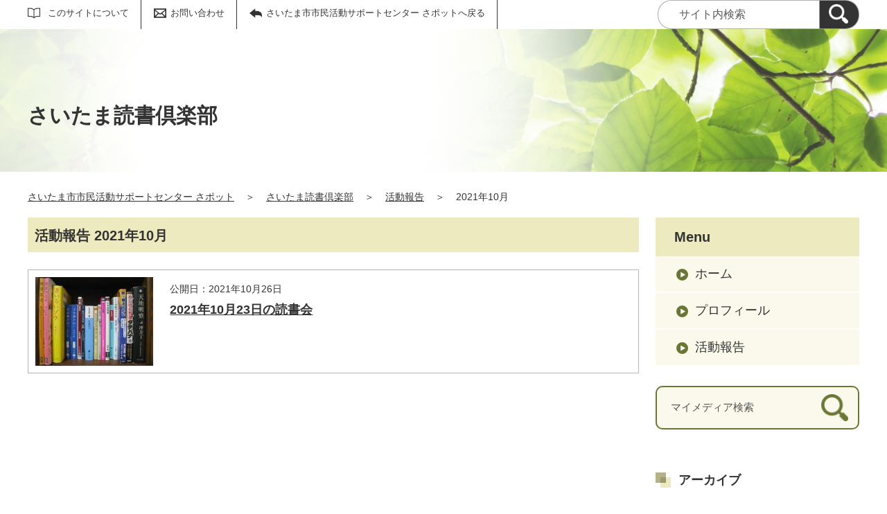

--- FILE ---
content_type: text/html;charset=UTF-8
request_url: https://www.saitamacity-support.jp/G0000339/activity/202110.html
body_size: 26258
content:
<!DOCTYPE html>
<html lang="ja">
  <head>
    <meta charset="UTF-8">
    <meta name="viewport" content="width=device-width, initial-scale=1.0">
    <meta name="format-detection" content="telephone=no">
    <meta http-equiv="X-UA-Compatible" content="IE=edge">































  

















    <meta name="description" content="さいたま読書倶楽部 2021年10月の活動報告一覧です。">


<meta name="estraier_space_scope" content="mymedia">

  <meta name="estraier_is_form" content="0" />


    <meta name="estraier_no_index" content="1">
    


    <meta name="estraier_can_hit_system_search" content="0">








<meta name="estraier_is_contents" content="0">
    <title>2021年10月 | 活動報告 | さいたま読書倶楽部 | さいたま市市民活動サポートセンター さポット</title>
    <link rel="alternate" type="application/atom+xml" href="https://www.saitamacity-support.jp/G0000339/atom.xml">
    <link rel="stylesheet" href="https://www.saitamacity-support.jp/G0000339/css/basic.css?01lt">
    <link rel="shortcut icon" type="image/vnd.microsoft.icon" href="/theme-static/general/common/images/common/favicon.ico">
    <link rel="icon" type="image/vnd.microsoft.icon" href="/theme-static/general/common/images/common/favicon.ico">
    <link rel="apple-touch-icon" href="/theme-static/general/common/images/common/favicon.ico">
    <link rel="apple-touch-icon-precomposed" href="/theme-static/general/common/images/common/favicon.ico">




    
    

  
  



    <style>
      .p-header {
        background: radial-gradient(circle at 35%, rgba(255,255,255,1) 20%, rgba(255,255,255,0.3) 80%), url("/theme-static/mypage/_temp/images/bg_header_01_sp.jpg") no-repeat;
        background-size: cover;
      }
      @media screen and (min-width: 768px) {
        .p-header {
          background-image: radial-gradient(circle at 30%, rgba(255,255,255,1) 20%, rgba(255,255,255,0.2) 70%), url("/theme-static/mypage/_temp/images/bg_header_01.jpg");
        }
      }
    </style>



    <style>
      
      
      
      
      
      
      
      .p-recommendList__category[data-model="report"]::before { border-color: #27b6e1; }
      
      


  
      .p-recommendList__category[data-model="common_content1"]::before { border-color: inherit; }

  
      .p-recommendList__category[data-model="common_content2"]::before { border-color: inherit; }

  
      .p-recommendList__category[data-model="common_content3"]::before { border-color: inherit; }

    </style>

    <script>
      const htmlElem = document.getElementsByTagName('html')[0];
      const isIE11 = !!window.MSInputMethodContext && !!document.documentMode;
      htmlElem.classList.add('js');
      if (isIE11) {
        htmlElem.classList.add('ie11');
      }
    </script>
    <script src="/theme-static/mypage/common/js/jquery.min.js"></script>
    <script src="https://tsutaeru.cloud/assets/snippet/js/tsutaeru.js?api_key=d2406b1c-5afb-4477-9c42-05b8af09a5ba"></script>




  </head>
  <body class="-model-archive">
    <div id="fb-root"></div>
    <script async defer crossorigin="anonymous" src="https://connect.facebook.net/ja_JP/sdk.js#xfbml=1&version=v5.0&autoLogAppEvents=1"></script>



    <header class="l-header">
      <div class="p-header">
        <div class="p-header__utility">


          <div class="p-headerUtility">
            <ul class="p-headerUtility__links">


              <li class="p-headerUtility__listItem"><a class="-about -js-dropmenu" href="/about/">このサイトについて</a>
                <ul class="p-headerUtility__drop">

                  <li class="p-headerUtility__dropItem"><a class="p-headerUtility__dropLink" href="/about/center.html">市民活動サポートセンターとは？</a></li>



                  <li class="p-headerUtility__dropItem"><a class="p-headerUtility__dropLink" href="/about/faq.html">よくある質問</a></li>



                  <li class="p-headerUtility__dropItem"><a class="p-headerUtility__dropLink" href="/about/kyougikai.html">運営協議会</a></li>



                  <li class="p-headerUtility__dropItem"><a class="p-headerUtility__dropLink" href="/about/konshinkai.html">利用者懇談会</a></li>



                  <li class="p-headerUtility__dropItem"><a class="p-headerUtility__dropLink" href="/about/bosyu.html">Web会員募集</a></li>



                  <li class="p-headerUtility__dropItem"><a class="p-headerUtility__dropLink" href="/about/open.html">情報紙ニュースレター</a></li>



                  <li class="p-headerUtility__dropItem"><a class="p-headerUtility__dropLink" href="/about/link.html">リンク集</a></li>



                  <li class="p-headerUtility__dropItem"><a class="p-headerUtility__dropLink" href="/about/">このサイトについて</a></li>



                  <li class="p-headerUtility__dropItem"><a class="p-headerUtility__dropLink" href="/about/terms.html">会員規約</a></li>



                  <li class="p-headerUtility__dropItem"><a class="p-headerUtility__dropLink" href="/about/privacy.html">プライバシーポリシー</a></li>



                  <li class="p-headerUtility__dropItem"><a class="p-headerUtility__dropLink" href="/sitemap.html">サイトマップ</a></li>

                </ul>
             </li>







              <li class="p-headerUtility__listItem"><a class="-contact" href="/contactus/">お問い合わせ</a></li>

              <li class="p-headerUtility__listItem"><a class="-back" href="/"><span>さいたま市市民活動サポートセンター さポットへ戻る</span></a></li>
            </ul>
            <button class="p-headerUtility__searchAreaCtrl"><img class="p-headerUtility__searchAreaClosed" src="/theme-static/mypage/common/images/variation_a/icon_search.png" alt="検索フォームを開く"><span class="p-headerUtility__searchAreaOpened"><img src="/theme-static/mypage/common/images/variation_a/icon_search_close.png" alt=""><span>閉じる</span></span></button>
            <form class="p-headerUtility__search" action="https://www.saitamacity-support.jp/search/" method="get">
              <label for="header_search_text">サイト内検索</label>
              <input class="p-headerUtility__searchText" type="search" id="header_search_text" name="query" placeholder="サイト内検索">
              <button class="p-headerUtility__searchButton" type="submit" aria-label="検索"><img src="/theme-static/mypage/common/images/variation_a/icon_search.png" alt="検索"></button>
            </form>
          </div><!-- /.p-headerUtility -->
          <form class="p-headerSearchSP" action="https://www.saitamacity-support.jp/search/" method="get" id="search_sp">
            <label for="header_search_sp_text">サイト内検索</label>
            <input class="p-headerSearchSP__searchText" id="header_search_sp_text" type="search" name="query" placeholder="サイト内検索">
            <button class="p-headerSearchSP__searchButton" type="submit"><img src="/theme-static/mypage/common/images/system/icon_search.png" alt="検索">
            </button>
          </form>
        </div><!-- /.p-header__utility -->
        <div class="c-content p-header__headingContainer">

          <div class="p-header__heading">さいたま読書倶楽部</div>

        </div><!-- /.c-content -->
      </div><!-- /.p-header -->
    </header>




    <div class="c-content p-topicpath"><a href="/">さいたま市市民活動サポートセンター さポット</a>＞<a href="https://www.saitamacity-support.jp/G0000339/">さいたま読書倶楽部</a>＞<a href="https://www.saitamacity-support.jp/G0000339/activity/">活動報告</a>＞<span>2021年10月</span></div><!-- /.p-topicpath -->

    <div class="c-content p-contents">
      <main class="p-contents__main">
        <section class="c-section">
          <h1 class="c-headingLv1">活動報告 2021年10月</h1>






          <ul class="p-entryList-2">

            <li class="p-entryList-2__item">
              <a class="p-entryList-2__link" href="/G0000339/activity/270.html">
                <div class="p-entryList-2__text">
                  <div class="p-entryList-2__meta"><span class="p-entryList-2__pubdate">公開日：2021年10月26日</span></div>
                  <div class="p-entryList-2__heading"> 2021年10月23日の読書会</div>
                  <p class="p-entryList-2__description"></p>
                </div><!-- /.p-entryList-2__text -->



                <div class="p-entryList-2__image">
                  <picture>
                    <source srcset="https://www.saitamacity-support.jp/G0000339/assets/thumbnails/thumb-report-340xauto-square-270-content_img.jpg" media="(max-width: 768px)"><img src="https://www.saitamacity-support.jp/G0000339/assets/thumbnails/thumb-report-170xauto-270-content_img.jpg" alt="">
                  </picture>
                </div><!-- /.p-entryList-2__image -->

              </a>
            </li>

          </ul>





        </section>
      </main><!-- /.p-contents__main -->


      <div class="p-contents__aside">
        <div class="p-localnav">
          <h2 class="p-localnav__heading">Menu</h2>
          <div class="p-localnav__content">
            <nav>
              <ul class="p-localnav__list">
                <li class="p-localnav__listItem"><a class="p-localnav__link" href="https://www.saitamacity-support.jp/G0000339/">ホーム</a></li>
                <li class="p-localnav__listItem"><a class="p-localnav__link" href="https://www.saitamacity-support.jp/G0000339/aboutus.html">プロフィール</a></li>
                
                
                
                <li class="p-localnav__listItem"><a class="p-localnav__link" href="https://www.saitamacity-support.jp/G0000339/activity/">活動報告</a></li>
                
                
                
                
                
                
              </ul>
            </nav>
            <form class="p-localnav__search c-searchMypage" action="https://www.saitamacity-support.jp/G0000339/search/" method="get"><label for="mypage_search_text_localnav">マイメディア検索</label><input type="search" name="query" id="mypage_search_text_localnav" class="c-searchMypage__text" placeholder="マイメディア検索" value="" /><button type="submit" class="c-searchMypage__button" aria-label="検索"><img src="/theme-static/mypage/common/images/variation_a/light/icon_search_02.png" alt="検索"></button></form>
          </div><!-- /.p-localnav__content -->
        </div><!-- /.p-localnav -->



  
  




        <nav>
          <h2 class="c-headingLv2">アーカイブ</h2>
          <ul class="p-archiveLink">
  
            <li class="p-archiveLink__item"><span class="p-archiveLink__year">2025年</span>
              <ul class="p-archiveLink__months">



          
          
          
          
          
          <li class="p-archiveLink__month"><a href="https://www.saitamacity-support.jp/G0000339/activity/202510.html">10月(1)</a></li>
          





          
          
          
          
          
          <li class="p-archiveLink__month"><a href="https://www.saitamacity-support.jp/G0000339/activity/202509.html">9月(2)</a></li>
          





          
          
          
          
          
          <li class="p-archiveLink__month"><a href="https://www.saitamacity-support.jp/G0000339/activity/202508.html">8月(1)</a></li>
          





          
          
          
          
          
          <li class="p-archiveLink__month"><a href="https://www.saitamacity-support.jp/G0000339/activity/202506.html">6月(1)</a></li>
          





          
          
          
          
          
          <li class="p-archiveLink__month"><a href="https://www.saitamacity-support.jp/G0000339/activity/202505.html">5月(1)</a></li>
          





          
          
          
          
          
          <li class="p-archiveLink__month"><a href="https://www.saitamacity-support.jp/G0000339/activity/202504.html">4月(1)</a></li>
          





          
          
          
          
          
          <li class="p-archiveLink__month"><a href="https://www.saitamacity-support.jp/G0000339/activity/202503.html">3月(1)</a></li>
          





          
          
          
          
          
          <li class="p-archiveLink__month"><a href="https://www.saitamacity-support.jp/G0000339/activity/202502.html">2月(1)</a></li>
          





          
          
          
          
          
          <li class="p-archiveLink__month"><a href="https://www.saitamacity-support.jp/G0000339/activity/202501.html">1月(1)</a></li>
          





              </ul>
            </li>
            <li class="p-archiveLink__item"><span class="p-archiveLink__year">2024年</span>
              <ul class="p-archiveLink__months">

          
          
          
          
          
          <li class="p-archiveLink__month"><a href="https://www.saitamacity-support.jp/G0000339/activity/202412.html">12月(1)</a></li>
          





          
          
          
          
          
          <li class="p-archiveLink__month"><a href="https://www.saitamacity-support.jp/G0000339/activity/202411.html">11月(1)</a></li>
          





          
          
          
          
          
          <li class="p-archiveLink__month"><a href="https://www.saitamacity-support.jp/G0000339/activity/202410.html">10月(1)</a></li>
          





          
          
          
          
          
          <li class="p-archiveLink__month"><a href="https://www.saitamacity-support.jp/G0000339/activity/202409.html">9月(1)</a></li>
          





          
          
          
          
          
          <li class="p-archiveLink__month"><a href="https://www.saitamacity-support.jp/G0000339/activity/202408.html">8月(1)</a></li>
          





          
          
          
          
          
          <li class="p-archiveLink__month"><a href="https://www.saitamacity-support.jp/G0000339/activity/202407.html">7月(1)</a></li>
          





          
          
          
          
          
          <li class="p-archiveLink__month"><a href="https://www.saitamacity-support.jp/G0000339/activity/202406.html">6月(1)</a></li>
          





          
          
          
          
          
          <li class="p-archiveLink__month"><a href="https://www.saitamacity-support.jp/G0000339/activity/202405.html">5月(2)</a></li>
          





          
          
          
          
          
          <li class="p-archiveLink__month"><a href="https://www.saitamacity-support.jp/G0000339/activity/202403.html">3月(1)</a></li>
          





          
          
          
          
          
          <li class="p-archiveLink__month"><a href="https://www.saitamacity-support.jp/G0000339/activity/202402.html">2月(1)</a></li>
          





          
          
          
          
          
          <li class="p-archiveLink__month"><a href="https://www.saitamacity-support.jp/G0000339/activity/202401.html">1月(1)</a></li>
          





              </ul>
            </li>
            <li class="p-archiveLink__item"><span class="p-archiveLink__year">2023年</span>
              <ul class="p-archiveLink__months">

          
          
          
          
          
          <li class="p-archiveLink__month"><a href="https://www.saitamacity-support.jp/G0000339/activity/202312.html">12月(1)</a></li>
          





          
          
          
          
          
          <li class="p-archiveLink__month"><a href="https://www.saitamacity-support.jp/G0000339/activity/202311.html">11月(1)</a></li>
          





          
          
          
          
          
          <li class="p-archiveLink__month"><a href="https://www.saitamacity-support.jp/G0000339/activity/202310.html">10月(1)</a></li>
          





          
          
          
          
          
          <li class="p-archiveLink__month"><a href="https://www.saitamacity-support.jp/G0000339/activity/202309.html">9月(1)</a></li>
          





          
          
          
          
          
          <li class="p-archiveLink__month"><a href="https://www.saitamacity-support.jp/G0000339/activity/202308.html">8月(1)</a></li>
          





          
          
          
          
          
          <li class="p-archiveLink__month"><a href="https://www.saitamacity-support.jp/G0000339/activity/202307.html">7月(1)</a></li>
          





          
          
          
          
          
          <li class="p-archiveLink__month"><a href="https://www.saitamacity-support.jp/G0000339/activity/202306.html">6月(2)</a></li>
          





          
          
          
          
          
          <li class="p-archiveLink__month"><a href="https://www.saitamacity-support.jp/G0000339/activity/202304.html">4月(1)</a></li>
          





          
          
          
          
          
          <li class="p-archiveLink__month"><a href="https://www.saitamacity-support.jp/G0000339/activity/202303.html">3月(3)</a></li>
          





          
          
          
          
          
          <li class="p-archiveLink__month"><a href="https://www.saitamacity-support.jp/G0000339/activity/202302.html">2月(1)</a></li>
          





              </ul>
            </li>
            <li class="p-archiveLink__item"><span class="p-archiveLink__year">2022年</span>
              <ul class="p-archiveLink__months">

          
          
          
          
          
          <li class="p-archiveLink__month"><a href="https://www.saitamacity-support.jp/G0000339/activity/202211.html">11月(2)</a></li>
          





          
          
          
          
          
          <li class="p-archiveLink__month"><a href="https://www.saitamacity-support.jp/G0000339/activity/202210.html">10月(1)</a></li>
          





          
          
          
          
          
          <li class="p-archiveLink__month"><a href="https://www.saitamacity-support.jp/G0000339/activity/202208.html">8月(1)</a></li>
          





          
          
          
          
          
          <li class="p-archiveLink__month"><a href="https://www.saitamacity-support.jp/G0000339/activity/202207.html">7月(1)</a></li>
          





          
          
          
          
          
          <li class="p-archiveLink__month"><a href="https://www.saitamacity-support.jp/G0000339/activity/202206.html">6月(1)</a></li>
          





          
          
          
          
          
          <li class="p-archiveLink__month"><a href="https://www.saitamacity-support.jp/G0000339/activity/202205.html">5月(1)</a></li>
          





          
          
          
          
          
          <li class="p-archiveLink__month"><a href="https://www.saitamacity-support.jp/G0000339/activity/202204.html">4月(1)</a></li>
          





          
          
          
          
          
          <li class="p-archiveLink__month"><a href="https://www.saitamacity-support.jp/G0000339/activity/202203.html">3月(2)</a></li>
          





          
          
          
          
          
          <li class="p-archiveLink__month"><a href="https://www.saitamacity-support.jp/G0000339/activity/202201.html">1月(1)</a></li>
          





              </ul>
            </li>
            <li class="p-archiveLink__item -is-current"><span class="p-archiveLink__year">2021年</span>
              <ul class="p-archiveLink__months">

          
          
          
          
          
          <li class="p-archiveLink__month"><a href="https://www.saitamacity-support.jp/G0000339/activity/202112.html">12月(1)</a></li>
          





          
          
          
          
          
          <li class="p-archiveLink__month"><a href="https://www.saitamacity-support.jp/G0000339/activity/202111.html">11月(1)</a></li>
          





          
          
          
          
            
          
          
          <li class="p-archiveLink__month"><em>10月(1)</em></li>
          





          
          
          
          
          
          <li class="p-archiveLink__month"><a href="https://www.saitamacity-support.jp/G0000339/activity/202109.html">9月(1)</a></li>
          





          
          
          
          
          
          <li class="p-archiveLink__month"><a href="https://www.saitamacity-support.jp/G0000339/activity/202108.html">8月(1)</a></li>
          





          
          
          
          
          
          <li class="p-archiveLink__month"><a href="https://www.saitamacity-support.jp/G0000339/activity/202107.html">7月(2)</a></li>
          





          
          
          
          
          
          <li class="p-archiveLink__month"><a href="https://www.saitamacity-support.jp/G0000339/activity/202105.html">5月(2)</a></li>
          





          
          
          
          
          
          <li class="p-archiveLink__month"><a href="https://www.saitamacity-support.jp/G0000339/activity/202103.html">3月(1)</a></li>
          





          
          
          
          
          
          <li class="p-archiveLink__month"><a href="https://www.saitamacity-support.jp/G0000339/activity/202102.html">2月(2)</a></li>
          





              </ul>
            </li>
            <li class="p-archiveLink__item"><span class="p-archiveLink__year">2020年</span>
              <ul class="p-archiveLink__months">

          
          
          
          
          
          <li class="p-archiveLink__month"><a href="https://www.saitamacity-support.jp/G0000339/activity/202012.html">12月(2)</a></li>
          





          
          
          
          
          
          <li class="p-archiveLink__month"><a href="https://www.saitamacity-support.jp/G0000339/activity/202011.html">11月(1)</a></li>
          





          
          
          
          
          
          <li class="p-archiveLink__month"><a href="https://www.saitamacity-support.jp/G0000339/activity/202002.html">2月(2)</a></li>
          





              </ul>
            </li>
            <li class="p-archiveLink__item"><span class="p-archiveLink__year">2019年</span>
              <ul class="p-archiveLink__months">

          
          
          
          
          
          <li class="p-archiveLink__month"><a href="https://www.saitamacity-support.jp/G0000339/activity/201912.html">12月(1)</a></li>
          





          
          
          
          
          
          <li class="p-archiveLink__month"><a href="https://www.saitamacity-support.jp/G0000339/activity/201911.html">11月(2)</a></li>
          





          
          
          
          
          
          <li class="p-archiveLink__month"><a href="https://www.saitamacity-support.jp/G0000339/activity/201910.html">10月(1)</a></li>
          





          
          
          
          
          
          <li class="p-archiveLink__month"><a href="https://www.saitamacity-support.jp/G0000339/activity/201908.html">8月(1)</a></li>
          





          
          
          
          
          
          <li class="p-archiveLink__month"><a href="https://www.saitamacity-support.jp/G0000339/activity/201907.html">7月(2)</a></li>
          





          
          
          
          
          
          <li class="p-archiveLink__month"><a href="https://www.saitamacity-support.jp/G0000339/activity/201906.html">6月(1)</a></li>
          





          
          
          
          
          
          <li class="p-archiveLink__month"><a href="https://www.saitamacity-support.jp/G0000339/activity/201905.html">5月(1)</a></li>
          





          
          
          
          
          
          <li class="p-archiveLink__month"><a href="https://www.saitamacity-support.jp/G0000339/activity/201903.html">3月(2)</a></li>
          

              </ul>
            </li>
          </ul>
        </nav>



      </div><!-- /.p-contents__aside -->
    </div><!-- /.c-content -->

    <footer class="l-footer">
      <div class="c-content">
        <div class="p-pagetop"><a href="#">ページの先頭に戻る</a></div><!-- /.p-pagetop -->
      </div><!-- /.c-content -->
      <div class="p-footer">
        <div class="p-footer__wrapper">
          <div class="c-content">



            <ul class="p-footer__links">

              <li class="p-footer__linkItem"><a href="/about/center.html">市民活動サポートセンターとは？</a></li>



              <li class="p-footer__linkItem"><a href="/about/faq.html">よくある質問</a></li>



              <li class="p-footer__linkItem"><a href="/about/kyougikai.html">運営協議会</a></li>



              <li class="p-footer__linkItem"><a href="/about/konshinkai.html">利用者懇談会</a></li>



              <li class="p-footer__linkItem"><a href="/about/bosyu.html">Web会員募集</a></li>



              <li class="p-footer__linkItem"><a href="/about/open.html">情報紙ニュースレター</a></li>



              <li class="p-footer__linkItem"><a href="/about/link.html">リンク集</a></li>



              <li class="p-footer__linkItem"><a href="/about/">このサイトについて</a></li>



              <li class="p-footer__linkItem"><a href="/about/terms.html">会員規約</a></li>



              <li class="p-footer__linkItem"><a href="/about/privacy.html">プライバシーポリシー</a></li>



              <li class="p-footer__linkItem"><a href="/sitemap.html">サイトマップ</a></li>

            </ul>



          </div><!-- /.c-content -->
        </div>

        <div class="p-footer__copyright"><small><span lang="en">Copyright </span>(c) <span lang="en">Saitama City Citizens Activities Support Center ALL RIGHTS RESERVED.</span></small></div><!-- /.p-footer__copyright -->
        <div class="p-footer__poweredby"><span lang="en">Powered By</span> <a href="https://www.genki365.jp" target="_blank" title="別ウィンドウで開きます">元気365</a></div>
      </div><!-- /.p-footer -->
    </footer>
    <script src="/theme-static/mypage/common/js/common_a.js"></script>

  </body>
</html>